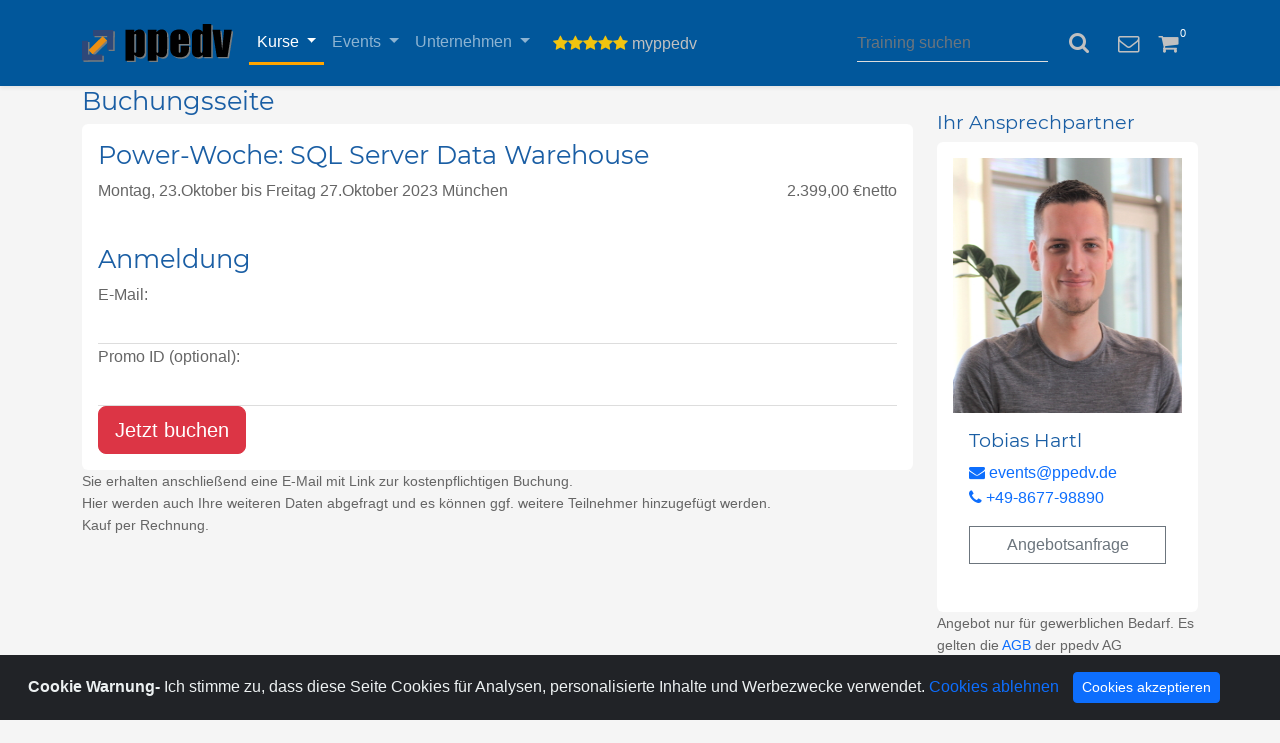

--- FILE ---
content_type: text/html; charset=utf-8
request_url: https://www.ppedv.de/Schulung/trainingbuchen.aspx?SEDETID=231120
body_size: 9248
content:


<!DOCTYPE html>
<html lang="de">
<head>
    <meta name="viewport" content="width=device-width, initial-scale=1.0">
    <link rel="icon" href="https://ppedv.de/ppedv.png">
    
    
    <meta property="og:site_name" content="ppedv AG" />
    <meta property="og:locale" content="de">
    <meta name="msvalidate.01" content="20D638EB12ED0946483C442233850EA4" />
    <link id="ctl00_Link1" rel="Alternate" type="application/rss+xml" title="Aktuelle Schulungen" alt="Aktuelle Schulungen" href="~/RSS/ppedvAktuelleSchulungen.aspx"></link>
    <link id="ctl00_Link2" rel="Alternate" type="application/rss+xml" title="Aktuelle Events" href="~/RSS/ppedvAktuelleEvents.aspx"></link>
    <link id="ctl00_Link4" rel="Alternate" type="application/rss+xml" title="ppedv@Twitter" href="http://twitter.com/statuses/user_timeline/22393057.rss"></link>
    <link rel="canonical" href='https://ppedv.de/Schulung/trainingbuchen'>
    <meta http-equiv="Content-Type" content="text/html; charset=utf-8" />
    <link href="/content/bootstrap.min.css" rel="stylesheet" />
    <link href="/content/font-awesome.min.css" rel="stylesheet" />
    <link href="/content/Style15.min.css" rel="stylesheet" />
    <link href="/content/ppedv15.min.css" rel="stylesheet" />
</head>
<body>


    <form name="aspnetForm" method="post" action="./trainingbuchen.aspx?SEDETID=231120" onsubmit="javascript:return WebForm_OnSubmit();" id="aspnetForm">
<div>
<input type="hidden" name="__EVENTTARGET" id="__EVENTTARGET" value="" />
<input type="hidden" name="__EVENTARGUMENT" id="__EVENTARGUMENT" value="" />
<input type="hidden" name="__LASTFOCUS" id="__LASTFOCUS" value="" />
<input type="hidden" name="__VIEWSTATE" id="__VIEWSTATE" value="o56EY8I2EvIwXExVd/IIazzGymAi7nvo+zkkBcgwphdG26xpULRfa7HtsxKbmnp/qyHtHz06oZaZ1tZ9xb1DJbkzZWLRSztzzt9Ma0wlFWM=" />
</div>

<script type="text/javascript">
//<![CDATA[
var theForm = document.forms['aspnetForm'];
if (!theForm) {
    theForm = document.aspnetForm;
}
function __doPostBack(eventTarget, eventArgument) {
    if (!theForm.onsubmit || (theForm.onsubmit() != false)) {
        theForm.__EVENTTARGET.value = eventTarget;
        theForm.__EVENTARGUMENT.value = eventArgument;
        theForm.submit();
    }
}
//]]>
</script>


<script src="/WebResource.axd?d=pynGkmcFUV13He1Qd6_TZHCi5gHbHtM0YI64MWLXO8eNcTX4i4Tsh_Gd_Z8khu2KF8FXABOX8NutWGcRrHs-dQ2&amp;t=638901608248157332" type="text/javascript"></script>


<script src="/ScriptResource.axd?d=nv7asgRUU0tRmHNR2D6t1HSsMeZHnHLbksDoGvzZCiDY275ObwKuArxIUo1gRNWwQ26Vq0bTYfyfq2s88cXjhqXKH7OfQErOMA5EMi22EjnIAL3QDczHxEhRtEkgF-MNWrpDfIAMsQnBdahrTbJslQ2&amp;t=ffffffff93d1c106" type="text/javascript"></script>
<script src="../Scripts/jquery-1.10.2.js" type="text/javascript"></script>
<script type="text/javascript">
//<![CDATA[
function WebForm_OnSubmit() {
if (typeof(ValidatorOnSubmit) == "function" && ValidatorOnSubmit() == false) return false;
return true;
}
//]]>
</script>

<div>

	<input type="hidden" name="__VIEWSTATEGENERATOR" id="__VIEWSTATEGENERATOR" value="E58BEE7E" />
	<input type="hidden" name="__EVENTVALIDATION" id="__EVENTVALIDATION" value="dtwU09q3AKWKSOJN21sd5sFu2Hj+NA4C9u/8Rd+GBz6eAXWXRX/Lo0HfO88WVrLgI3QUAvbFSOvZN9Ppy7FOb/Sk7Gl2DlbePvwDFX3CcsEZE1LXTxsezsCF5ILfSnRMW5bhYxHr2kcOZ/IitEOF0Ra3KW4427ZL85hvvfWp25U=" />
</div>
        
        


        

        <nav class="navbar navbar-dark  navbar-expand-lg  sticky-top shadow-sm ">
           <div class="container">
                <a class="navbar-brand" title="ppedv Startseite" alt="ppedv Startseite" href="/angebot">
                    <img src="/Images/ppedv.svg" />


                </a>
                <button class="navbar-toggler" type="button" data-bs-toggle="collapse" 
                    data-bs-target="#aufklapp"
                    aria-controls="navbarSupportedContent" aria-expanded="false"
                    aria-label="Toggle navigation">
                    <span class="navbar-toggler-icon"></span>
                </button>
                <div class="collapse navbar-collapse" id="aufklapp">
                    <ul class="navbar-nav">
                        <li class="active nav-item dropdown ">
                            <a title="Ihre IT-Trainings"
                                class="nav-link dropdown-toggle x-3" href="#" data-bs-toggle="dropdown">
                                Kurse<b class="caret"></b>
                            </a>
                            <ul class="dropdown-menu">
                                <li class="dropdown-item">
                                    <a href="/Schulung/MicrosoftTraining">
                                        <i class="fa fa-volume-up fa-fw"></i>&nbsp;
                                        Kursübersicht</a>
                                </li>
                                <li class="dropdown-item">
                                    <a href="/schulung/technologien">
                                        <i class="fa fa-cogs" aria-hidden="true"></i>
                                        &nbsp;Kurskategorien</a>
                                </li>
                                <li class="dropdown-item">
                                    <a href="/Schulung/365-VirtualClassroom-VirtuellesKlassenzimmer-E-Learning-Onlinekurs-Seminar-Training-Microsoft">
                                        <i class="fa fa-users fa-fw"></i>&nbsp;Virtual Class </a>
                                </li>
                                <li class="dropdown-item">
                                    <a href="/Schulung/Voucher">
                                        <i class="fa fa-percent fa-fw"></i>&nbsp;Voucherpakete </a>
                                </li>



                                <li class="dropdown-item">
                                    <a href="/schulung/InhouseITProjekte.aspx"><i class="fa fa-star fa-fw"></i>&nbsp;Inhouse</a>
                                </li>

                            </ul>
                        </li>


                        <li class=" nav-item dropdown ">
                            <a title="Ihre IT-Events"
                                class="nav-link dropdown-toggle x-3 " href="#" data-bs-toggle="dropdown"
                                 >Events<b class="caret"></b>
                            </a>
                            <ul class="dropdown-menu w-100">
                                <li class="dropdown-item">
                                    <a href="/Events">
                                        <i class="fa fa-calendar fa-fw"></i>&nbsp;
                                        Übersicht</a>
                                </li>

                                <li class="dropdown-item">
                                    <a href="https://adc.ms" target="_blank">
                                        <i class="fa fa-graduation-cap fa-fw"></i>&nbsp;ADC</a>
                                </li>

                                <li class="dropdown-item">
                                    <a href="https://infinity365.eu/" target="_blank">
                                        <i class="fa fa-users fa-fw"></i>&nbsp;Infinity365</a>
                                </li>

                                <li class="dropdown-item">
                                    <a href="http://www.sqldays.net" target="_blank">
                                        <i class="fa fa-database fa-fw"></i>&nbsp;SQLdays</a>
                                </li>

                                <li class="dropdown-item">
                                    <a href="https://ppedv.de/events/stateof">
                                        <i class="fa fa-connectdevelop fa-fw"></i>&nbsp;StateOf</a>
                                </li>

                          
                            </ul>
                        </li>
                        <li class=" dropdown nav-item">
                            <a href="#" class="nav-link dropdown-toggle x-3" data-bs-toggle="dropdown"
                              
                                title="über ppedv">Unternehmen<b class="caret"></b>
                            </a>
                            <ul class="dropdown-menu">
                                <li class="dropdown-item">
                                    <a href="/job">
                                        <i class="fa fa-user-plus"></i>&nbsp;Jobs</a>
                                </li>
                                <li class="dropdown-item">
                                    <a href="/microsoftexperte/mitarbeiter.aspx">
                                        <i class="fa fa-users fa-fw"></i>&nbsp;Team </a>
                                </li>
                                <li class="dropdown-item">
                                    <a href="/microsoftexperte/ueberuns.aspx">
                                        <i class="fa fa-building"></i>&nbsp;Über uns</a>
                                </li>
                                <li class="dropdown-item">
                                    <a href="/microsoftexperte/anfahrt.aspx">
                                        <i class="fa fa-location-arrow"></i>&nbsp;Standorte</a>
                                </li>
                                <li class="dropdown-item">
                                    <a href="https://blog.ppedv.de" target="_blank">
                                        <i class="fa fa-rss"></i>&nbsp;Blog</a>
                                </li>
                                
                                <li class="dropdown-item">
                                    <a href="/microsoftexperte/datenschutz.aspx">
                                        <i class="fa fa-save"></i>&nbsp;Datenschutz</a>
                                </li>


                            </ul>
                        </li>
                    </ul>


                    <ul class="nav navbar-nav navbar-right">
                        <li class="dropdown col-xs-12">
                            <a title="Service Bereich"
                                class="x-3" href="#" data-bs-toggle="dropdown">
                                <i class='fa fa-star text-yellow'></i><i class='fa fa-star text-yellow'></i><i class='fa fa-star text-yellow'></i><i class='fa fa-star text-yellow'></i><i class='fa fa-star text-yellow'></i>

                                <span id="userid">
                                    myppedv</span>
                                <b class="caret"></b>
                            </a>
                            <ul class="dropdown-menu">
                                <li>
                                    <a data-bs-toggle="modal" href="#logindialog"><i class="fa fa-fw fa-sign-in"></i>&nbsp; Login</a>
                                </li>
                                <li>
                                    
                                </li>

                                


                                <li>
                                    
                                </li>
                                <li>
                                    <a href="/partner/affiliate.aspx"><i class="fa fa-fw fa-usd"></i>&nbsp;Affiliate</a>
                                </li>
                            </ul>
                        </li>
                    </ul>
                </div>
                <div class="navbar-form navbar-right d-flex align-items-center p-3">
                    <input type="text" class="form-control me-2"
                        id="suche1" autocomplete="new-password" 
                        style="color: white"
                        onkeypress="if(event.keyCode==13){window.location.href='/ergebnis.aspx?suche='+encodeURIComponent($('#suche1').val());}"
                        placeholder="Training suchen" />
                    <button title="Suche" class="navbar-icon btn" style="color: silver;"
                        onclick="window.location.href='/ergebnis.aspx?suche='+encodeURIComponent($('#suche1').val());">
                        <i class="fa fa-search fa-lg"></i>
                    </button>
                </div>

                <div class="ml-auto d-none d-md-block">
                    <a title="Feedback Kommentar" class="navbar-icon"
                        data-toggle="modal" href="#feedbackdialog">
                        <i class="fa fa-envelope-o fa-lg"></i>
                    </a>
                </div>


                <div class="ml-auto ">
                    <a title="Trainings vorausgewählt" class="navbar-icon mx-0 mx-sm-3"
                        href="/Schulung/schulungenwatch.aspx">
                        <i class="fa fa-shopping-cart fa-fw fa-lg " style="position: relative;">
                            <span id="ctl00_basketcount" class="badge  badge-info small" style="top: -10px; position: absolute; padding: 0.2em;">0</span>
                        </i></a>

                </div>


                
                </div>

                
            </div>
        </nav>

        <header class="sb-page-header">
            <div class="container">

                
                
            </div>
        </header>

        <div class="container">
            <div class="row">
                <div class="col-md-9">
                    


    <div class="row">
        <div class="col-md-12">

            <h2>Buchungsseite</h2>

        </div>
    </div>

    <div class="row">
        <div class="col-12">
            <div class="card">


                <div class="card-body">
                    <h2>Power-Woche: SQL Server Data Warehouse</h2>

                    <p class="card-text">
                        Montag, 23.Oktober bis
                         Freitag 27.Oktober 2023
                        München
                     
                        <span class="float-end">   
                            
                            2.399,00 €netto
                        </span>
                    </p>

                    

                    <label id="ctl00_PlaceHolderMain_PromoCodeLeistung" class="SectionContentSmall" style="color: #E07B33">
                    </label>
                    <div class="row">

                        <h2>Anmeldung</h2>
                        <div class="col-12">
                            E-Mail:<br />
                            <input name="ctl00$PlaceHolderMain$Email" type="text" id="ctl00_PlaceHolderMain_Email" class="form-control" />
                            <span data-val-controltovalidate="ctl00_PlaceHolderMain_Email" data-val-errormessage="Keine gültige E-Mail-Adresse" data-val-display="Dynamic" id="ctl00_PlaceHolderMain_RegularExpressionValidator" data-val="true" data-val-evaluationfunction="RegularExpressionValidatorEvaluateIsValid" data-val-validationexpression="[a-zA-Z0-9!#$%&amp;&#39;*+/=?^_`{|}~-]+(?:\.[a-zA-Z0-9!#$%&amp;&#39;*+/=?^_`{|}~-]+)*@(?:[a-zA-Z0-9](?:[a-zA-Z0-9-]*[a-zA-Z0-9])?\.)+[a-zA-Z0-9](?:[a-zA-Z0-9-]*[a-zA-Z0-9])?" style="color:Red;display:none;">Keine gültige E-Mail-Adresse</span>
                            <span data-val-controltovalidate="ctl00_PlaceHolderMain_Email" data-val-errormessage="Sie müssen eine E-Mail-Adresse eingeben" data-val-display="Dynamic" id="ctl00_PlaceHolderMain_RequiredFieldValidator" data-val="true" data-val-evaluationfunction="RequiredFieldValidatorEvaluateIsValid" data-val-initialvalue="" style="color:Red;display:none;">Sie müssen eine E-Mail-Adresse eingeben</span>
                        </div>
                        <div class="col-12">
                            <span id="ctl00_PlaceHolderMain_labelPromoCode">Promo ID (optional):</span><br />
                            <input name="ctl00$PlaceHolderMain$PromoCode" type="text" onchange="javascript:setTimeout(&#39;__doPostBack(\&#39;ctl00$PlaceHolderMain$PromoCode\&#39;,\&#39;\&#39;)&#39;, 0)" onkeypress="if (WebForm_TextBoxKeyHandler(event) == false) return false;" id="ctl00_PlaceHolderMain_PromoCode" class="form-control" autocomplete="new-password" />

                            <span data-val-controltovalidate="ctl00_PlaceHolderMain_PromoCode" data-val-errormessage="Ungültiger Promo Code" data-val-display="Dynamic" id="ctl00_PlaceHolderMain_PromoCodeValidator" data-val="true" data-val-evaluationfunction="CustomValidatorEvaluateIsValid" style="color:Red;display:none;">Ungültiger Promo Code</span>


                            <div>

                                <a id="ctl00_PlaceHolderMain_Buchen" class="btn btn-danger btn-lg " href="javascript:WebForm_DoPostBackWithOptions(new WebForm_PostBackOptions(&quot;ctl00$PlaceHolderMain$Buchen&quot;, &quot;&quot;, true, &quot;&quot;, &quot;&quot;, false, true))">Jetzt buchen</a> 
                                <span id="ctl00_PlaceHolderMain_Error" class="DefaultError"></span>

                            </div>
                        </div>
                    </div>
                </div>

            </div>
        </div>
    </div>
    <div class="row">
        <div class="col-12">
            <p class="small">
                Sie erhalten anschließend eine E-Mail mit Link zur kostenpflichtigen Buchung.<br />
                Hier werden auch Ihre weiteren Daten abgefragt und es können ggf. weitere Teilnehmer hinzugefügt werden.<br />
                Kauf per Rechnung.
            </p>
        </div>
    </div>

                </div>
                <div class="col-md-3 hidden-sm hidden-xs ">
                    
                    
                    
    <br />
    <h3>Ihr Ansprechpartner</h3>
    <div class="card">
        <div class="card-body d-flex flex-column">
            <img alt="Mitarbeiter, Ansprechpartner, Tobias Hartl"
                src="/Images/HartlTobias.jpg" />

            <div class="card-body">
                <h3>Tobias Hartl</h3>
                <p>
                    <a href="mailto:events@ppedv.de?subject=Event"><i class="fa fa-envelope"></i>&nbsp;events@ppedv.de</a>
                    <br />
                    <a href="tel:+49867798890"><i class="fa fa-phone"></i>&nbsp;+49-8677-98890</a>
                </p>
                  <p><a href="mailto:events@ppedv.de?subject=Event Angebot Anfrage" class="btn w-100 btn-outline-secondary" style="border-radius: 0px; text-decoration: none">Angebotsanfrage</a></p>
            </div>
        </div>
    </div>
    <p class="small">
        Angebot nur für gewerblichen Bedarf.
                            Es gelten die <a href="https://ppedv.de/microsoftexperte/AGB.aspx">AGB</a>
        der ppedv AG (Deutschland).
    </p>

                    

                </div>
            </div>
        </div>




        



        </div>
        <footer class=" navbar-default navbar navbar-dark ">
            <div class="container">

                <div class="row w-100">

                    <div class="col-6 text-white">
                        <a href='mailto:?subject=Link zum Microsoft Schulungsanbieter ppedv AG https://www.ppedv.de/Schulung/trainingbuchen.aspx?SEDETID=231120&body= Hallo, ich empfehle die ppedv als Microsoft und IT Schulungsanbieter: https://www.ppedv.de/Schulung/trainingbuchen.aspx?SEDETID=231120' target="_blank" style="color: white">
                            <i class="fa fa-copyright"></i>ppedv AG Campus</a>

                        <p>
                            Marktler Straße 15b&nbsp;|&nbsp;84489 Burghausen
                            <br />
                            +49 (0) 8677 - 9889-0&nbsp;|&nbsp;info@ppedv.de 
                        </p>



                    </div>
                    <div class="col-6">
                        <p>
                            <a href="/microsoftexperte/Schulungszentrum/Muenchen.aspx" style="color: white">München</a>&nbsp;|&nbsp;
                            <a href="/microsoftexperte/Schulungszentrum/Burghausen" style="color: white">Burghausen</a>&nbsp;|&nbsp;
                            
                               <a href="/microsoftexperte/Schulungszentrum/Berlin" style="color: white">Berlin</a>&nbsp;|&nbsp;
                        <a href="/microsoftexperte/Schulungszentrum/Wien" style="color: white">Wien</a>&nbsp;|&nbsp;
                            <a href="/vc" style="color: white">Virtual Classroom</a>
                        </p>


                        <p>
                            <a href="../microsoftexperte/AGB.aspx" style="color: white">AGB</a>&nbsp;|&nbsp;
                            <a href="../impressum.aspx" style="color: white">Impressum</a>&nbsp;|&nbsp;
                            <a href="/microsoftexperte/datenschutz.aspx" style="color: white">Datenschutz</a>&nbsp;|&nbsp;
                            <a href="/schulung/faq" style="color: white">FAQ</a>
                        </p>
                    </div>
                </div>
            </div>
            <img title="Affiliate" alt="Affiliate" src='/affidhandler.ashx?' />

        </footer>

        <div class="modal fade" id="logindialog" tabindex="-1" role="dialog" aria-labelledby="myModalLabel">
            <div class="modal-dialog" role="document">
                <div class="modal-content">
                    <div class="modal-header">

                        <h3 class="modal-title" id="myModalLabel">my ppedv Login</h3>
                        <button type="button" class="btn-close" data-bs-dismiss="modal" aria-label="Close">
                        </button>
                    </div>
                    <div class="modal-body">

                        <div class="form-group">

                            <input id="username" required type="email"
                                placeholder="Email">
                        </div>
                        <div class="form-group">

                            <input id="password" required placeholder="Login-ID" type="password">
                            <div class="checkbox">
                                <label>
                                    <input type="checkbox" id="RememberMe" checked="checked">
                                    remember
                                </label>
                            </div>
                        </div>



                    </div>
                    <div class="modal-footer">
                        <input id="LoginButton" class="btn btn-primary" onclick="ajaxlogin($('#username').val(), $('#password').val())"
                            value="Anmelden" />

                        <a href="/Login/PasswordRecovery.aspx">Passwort vergessen?</a>
                        <div class="text-danger">
                            <div id="ErrorText"></div>
                        </div>
                        
                    </div>
                </div>
            </div>
        </div>
        <div class="modal fade" id="feedbackdialog" tabindex="-1" role="dialog" aria-labelledby="myModalLabel">
            <div class="modal-dialog" role="document">
                <div class="modal-content">
                    <div class="modal-header">
                        <h3 class="modal-title">Feedback per Mail senden</h3>
                        <button type="button" class="btn-close" data-bs-dismiss="modal" aria-label="Close">
                        </button>

                    </div>
                    <div class="modal-body">
                        <div class="form-group">
                            <textarea id="nachricht" placeholder="Bitte geben Sie hier Ihre Nachricht ein" class="form-control" rows="5"></textarea>
                        </div>
                    </div>
                    <div class="modal-footer">
                        <input id="sendButton" class="btn btn-primary"
                            onclick="sendmail($('#nachricht').val())"
                            value="Mail senden" />
                    </div>
                </div>
            </div>
        </div>
        <div class="alert alert-dismissible text-center cookiealert" role="alert">
            <div class="cookiealert-container">
                <b>Cookie Warnung-</b>


                Ich stimme zu, dass diese Seite Cookies für Analysen, personalisierte Inhalte und Werbezwecke verwendet.

        <a href="/microsoftexperte/datenschutz.aspx" target="_blank">Cookies ablehnen</a>
                <button type="button" class="btn btn-primary btn-sm acceptcookies" aria-label="Close">
                    Cookies akzeptieren
                </button>
            </div>
        </div>
        <button class="btn btn-primary btn-sm float-right "
            type="button"
            style="position: fixed; right: 0; bottom: 0;"
            onclick="openForm1()">
            Beratung via Chat</button>



    </form>
    <div class="chat-window d-none position-fixed bottom-0 end-0 m-3 shadow-lg"
        style="z-index: 1050; max-height: 80vh; width: 320px;"
        id="chatWindow">
        <div class="card border-0 "
            style="max-width: 18rem;">
            <div class="card-header bg-primary text-white d-flex justify-content-between align-items-center">
                Support Chat
                      <button type="button"
                          class="btn-close btn-close-white"
                          onclick="closeForm()">
                      </button>
            </div>

            <div id="chatliste"
                class="card-body bg-light p-3" style="overflow-y: auto; max-height: 60vh;">
            </div>
            <form id="chatform" class="card-footer bg-white p-2">


                <textarea class="form-control" id="chatmsg" placeholder="Type your message..." rows="1"></textarea>
                <button id="sendmsg" type="submit" class="btn btn-primary ms-2">Send</button>
            </form>

        </div>
    </div>
    <!-- Init script -->
    <script src="/scripts/jquery-3.6.0.min.js"></script>
    <script src="/scripts/popper.min.js"></script>
    <script src="/scripts/bootstrap.min.js"></script>
    <script src="/scripts/jquery.cookie.min.js"></script>
    <script src="/scripts/ppedvmaster.min.js"></script>
    <script src="/scripts/Cookiealert.js"></script>

    <script>

        var chatliste = $('#chatliste');
        var username;
        var regex1 = /([a-zA-Z0-9._-]+@[a-zA-Z0-9._-]+\.[a-zA-Z0-9._-]+)/gi;
        function addChatMsg() {
            $('#chatliste').html(msg);
            chatliste.scrollTop(1E10);
        }
        function Check4Connection() {

            username = $.cookie("L2");
            console.log("Check4Connection" + username);
            if (username === null || username === undefined || username.toString().includes('@') === false) {
                var msg = $('#chatmsg').val();
                username = msg.match(regex1);
                console.log(username);
                if (username === null || username.toString().includes('@') === false) {
                    chatliste.html("bitte ihre Email Adresse");
                    console.log("kein L2 oder leer");
                    return false;
                }
                else {
                    username = username.toString().toLowerCase();
                    console.log("setting cookie L2 " + username);
                    $.cookie("L2", username, { expires: 90, domain: '.ppedv.de' });
                    $.cookie("L2", username, { expires: 90 });
                    chatliste.html("sie werden verbunden");
                    return true;
                }
            }
            return true;
        }
        var connection;
        var chat;
        function openForm1() {

           
          
            document.getElementById("chatWindow").classList.remove('d-none');
            username = $.cookie("L2");
            if (username != undefined) {
                username = username.toString().toLowerCase();
            }

            $.getScript('../Scripts/jquery.signalR-2.4.3.min.js').done(function () {
                console.log('script loaded');
                connection = $.hubConnection();
                chat = connection.createHubProxy('chathub');

                //   await hubProxy.Invoke("SendInternalMessage", EingabeTextBox.Text, aktuell.User, aktuell.Session);

                chat.on('ChatHTMLMessage', function (User, msg) {
                    console.log('ChatHTMLMessage ' + $.cookie("messageID"), msg);
                    chatliste.html(msg);

                    chatliste.scrollTop(1E10);
                });
                chat.on('SetMessageIdCookie', function (messageid) {
                    console.log("SetMessageId " + messageid);
                    if (messageid != undefined) {
                        document.cookie = `messageID=${messageid}; Max-Age=172800`;
                    }

                });
                if (Check4Connection()) {
                    connection.start().done(function () {
                        console.log('Session start');
                        sessionId = Math.random().toString(36).substring(2, 15);
                        chat.invoke("joinSession", sessionId, username)
                            .done(function () {
                                console.log('connection established on open Form');


                                chat.invoke("ListNachrichten");
                            });


                    });
                }
            });
            console.log($('#chatform'));
            $('#chatform').submit(function (event) {
                event.preventDefault();
                console.log("connection state " + connection.state);

                //ist schon connected
                //1 HubConnectionState.Connected
                if (connection.state == 1) {
                    var msg = $('#chatmsg').val();
                    console.log("Invoke KundenNeueNachricht " + String(username) + msg + connection.ConnectionId);
                    chat.invoke('KundenNeueNachricht', msg, String(username), $.cookie("messageID"), window.location.pathname);

                }
                else {
                    if (Check4Connection()) {
                        connection.start().done(function () {
                            console.log("connection start");
                            sessionId = Math.random().toString(36).substring(2, 15);
                            chat.invoke("joinSession", sessionId, username);
                            console.log("connection established ohne L2");
                            chat.invoke("ListNachrichten");

                        });
                    }
                    else {


                    }
                }


                $('#chatmsg').val("");
                console.log("Empty input ");
            });




        }



        function closeForm() {
            document.getElementById("chatWindow").classList.add('d-none');
            connection.start();
        }

        $(function () {

            $.cookie.raw = true;



        });

        function copyAffiliateLink() {
            var linkElement = document.getElementById("ctl00_affiliateLink");
            if (linkElement) {
                var link = linkElement.href;
                navigator.clipboard.writeText(link).then(function () {
                    alert("Link in die Zwischenablage kopiert!");
                }).catch(function (err) {
                    console.error('Fehler beim Kopieren: ', err);
                });
            }
        }
    </script>


    



</body>
</html>


--- FILE ---
content_type: text/css
request_url: https://www.ppedv.de/content/Style15.min.css
body_size: 1768
content:
.LeftColumnDiv,.RightColumnDiv{float:left}.LeftColumnDiv{position:relative;min-height:1px;padding-left:15px;padding-right:15px;width:48%;float:left;clear:left;margin:0 5px 5px 5px;color:#666;text-align:left;border:0}.LeftColumnDiv A{line-height:14px;color:#339;text-decoration:underline}.LeftColumnDiv A:hover{color:#e07b33}.RightColumnDiv{position:relative;min-height:1px;padding-left:15px;padding-right:15px;width:48%;float:left}.FullSizeDiv{width:97%;margin:0 5px 0 10px;color:#666;line-height:18px;text-align:left;clear:both}.FullSizeDiv A{line-height:14px;color:#339;text-decoration:underline}.FullSizeDiv A:hover{color:#e07b33}.BlogNewsHeadLineDiv{vertical-align:top;background-color:#e1e1e1;width:100%;height:100%;padding:5px;text-align:left;color:#393939;font-size:20px}.BlogNewsContentDiv{width:100%;padding:5px}.BW-weiß{color:#fff}.LeftColumnImage{float:left;margin:0 10px 2px 0;border:0;clear:left}.LeftColumnImageSmall{float:left;margin:0 10px 2px 0;border:0;clear:left;height:100px;width:140px}.RightColumnImage{float:right;margin:0 0 2px 10px;border:0;clear:right}.DefaultSmallSize{font-size:10px;font-weight:normal;font-family:verdana,arial,helvetica,sans-serif;color:#666}.DefaultSmallSize A{text-decoration:underline;font-weight:normal}.DefaultSmallSize A:hover{text-decoration:underline;color:#000}.DefaultNormalSize{color:#666;font-family:verdana,arial,helvetica,sans-serif;font-size:12px;line-height:18px}.DefaultNormalSize A{font-size:12px;font-family:verdana,arial,helvetica,sans-serif;line-height:14px;color:#339}.DefaultNormalSize A:hover{color:#e07b33}.DefaultError{color:#f00;font-family:verdana,arial,helvetica,sans-serif;font-size:12px;line-height:18px}.DefaultError A{color:#f00;font-family:verdana,arial,helvetica,sans-serif;font-size:12px;line-height:18px}.DefaultError A:Hover{color:#c00}.DefaultChoice{color:#666;font-family:verdana,arial,helvetica,sans-serif;font-size:12px;line-height:18px;text-align:left}.DefaultChoice:hover{color:#e07b33;cursor:pointer}.popupHover{background-repeat:repeat-x;background-position:left top;background-color:#f5f7f8;z-index:99}.modalBackground{background-color:#808080;filter:alpha(opacity=70);-ms-filter:"Alpha(Opacity=70)";opacity:.7}.ActionPanelOrangeTransparent{background-color:#ffc36b;opacity:.9;filter:alpha(opacity=90);-ms-filter:"Alpha(Opacity=90)";position:relative;top:2px;width:150px}.ActionPanelGray{padding:5px;background-color:#eee;margin:0;height:620px}.card{border:none}.text-yellow{color:#f1c40f}.nav>li>a:hover,.nav>li>a:focus{text-decoration:none;background-color:#eee}TH{font-size:12px;font-style:italic;font-weight:bold;line-height:16px;color:#339;text-align:left}TH A{font-size:12px;font-style:italic;font-weight:bold;line-height:16px;color:#339;text-align:left;text-decoration:underline}TH A:hover{color:#e07b33}TD{text-align:left}.DefaultHeader{font-size:10pt;color:#fff;text-decoration:none}.DefaultHeader A{font-size:10pt;color:#fff;text-decoration:none}.SearchTextBoxWatermarkStyle{color:#ccc}.CommandBar{font-size:xx-small;color:#ddd;text-decoration:none;text-align:right}.CommandBar A{font-size:xx-small;color:#ddd;text-decoration:none;text-align:right}.CommandBar A:hover{color:#fff}.KursBild{width:100%;position:relative;min-height:1px;padding:0}.KursBildDiv{width:auto;height:auto;float:left;margin:5px;margin-top:20px}.KursDetailsDiv{width:560px;height:130px;float:right;margin:5px;vertical-align:middle;padding-top:15px}.SideBarContainer{height:170px;vertical-align:top;width:25px;margin:0;text-align:left;padding:0;position:relative;top:200px;left:-1px}.SideBarContent A{font-size:10px;line-height:14px;display:block;color:#c0c0c0;margin-top:5px}.SideBarContent A:hover{color:#fff}.DefaultAccordionHeader{color:#666;font-size:12px;line-height:18px;font-weight:bold}.DefaultAccordionHeader:hover{color:#e07b33;cursor:pointer}.DefaultAccordionHeaderSelected{font-size:13px;font-style:italic;font-weight:bold;font-family:verdana,arial,helvetica,sans-serif;line-height:18px;color:#000;text-align:left}.DefaultAccordionHeaderSelected:hover{cursor:pointer}.DefaultAccordionContent{margin:5px 0 5px 10px;color:#666;font-size:11px;line-height:14px}.DefaultAccordionContent A{font-size:11px;line-height:14px;color:#339;text-decoration:underline}.DefaultAccordionContent A:hover{color:#e07b33}.StandortSelektorStyle INPUT{margin:0}.StandortSelektorStyle LABEL{color:#808080;font-size:11px;line-height:12px;margin:0}.StandortSelektorStyle LABEL:hover{color:#000}.StandortSelektorStyle TABLE{padding:0;margin:0;border-spacing:0}.StandortSelektorStyle TR{padding:0;margin:0}.StandortSelektorStyle TD{padding:0;margin:0}.ZusatzPopup{font-size:12px;line-height:16px;color:#fff}.LoginButton{float:right;margin:10px;width:100px}.LoginDiv a{font-size:x-small;float:left;position:relative;top:-35px}#mapArea{position:relative;margin:10px 10px 10px 0;width:700px;height:700px;border:1px solid #000}.Popup{display:none;background:#fff;left:50%;margin-left:-250px;position:fixed;top:10px;width:500px;z-index:9999;box-shadow:0 0 10px #222;padding:10px}#overlay{display:none;background:-moz-radial-gradient(center,ellipse cover,rgba(0,0,0,.65) 0%,rgba(0,0,0,.5) 100%);background:-webkit-gradient(radial,center center,0,center center,100%,color-stop(0%,rgba(0,0,0,.65)),color-stop(100%,rgba(0,0,0,.5)));background:-webkit-radial-gradient(center,ellipse cover,rgba(0,0,0,.65) 0%,rgba(0,0,0,.5) 100%);background:-o-radial-gradient(center,ellipse cover,rgba(0,0,0,.65) 0%,rgba(0,0,0,.5) 100%);background:-ms-radial-gradient(center,ellipse cover,rgba(0,0,0,.65) 0%,rgba(0,0,0,.5) 100%);background:radial-gradient(ellipse at center,rgba(0,0,0,.65) 0%,rgba(0,0,0,.5) 100%);filter:progid:DXImageTransform.Microsoft.gradient(startColorstr='#a6000000',endColorstr='#80000000',GradientType=1);width:100%;height:100%;position:fixed;z-index:9998;top:0}.PopupDS-container{width:100%;height:40px;background:#01579b;margin:auto;display:none;bottom:0;position:fixed;z-index:999;padding:0;color:#fff}a:hover{outline:0}

--- FILE ---
content_type: text/css
request_url: https://www.ppedv.de/content/ppedv15.min.css
body_size: 1762
content:
@font-face{font-family:"Montserrat";font-weight:400;font-style:normal;src:url("/fonts/Montserrat-Regular.eot?");src:url("/fonts/Montserrat-Regular.eot?#iefix") format('embedded-opentype'),url("/fonts/Montserrat-Regular.woff2") format("woff2"),url("/fonts/Montserrat-Regular.woff") format("woff");font-display:fallback}@font-face{font-family:'Nasaliza';src:url('/fonts/nasalization-webfont.woff2') format('woff2'),url('/fonts/nasalization-webfont.woff') format('woff');font-weight:normal;font-style:normal}body{margin:0;font-family:"Open Sans","Helvetica Neue",Helvetica,Arial,sans-serif;font-weight:400;line-height:1.6;color:#666;background-color:#f5f5f5!important;padding:0}a{text-decoration:none}.badge{font-family:"Open Sans","Helvetica Neue",Helvetica,Arial,sans-serif;font-weight:100;font-size:50%}.text-yellow{color:#f1c40f}.dropdown-menu{box-shadow:0 4px 8px 0 rgba(0,0,0,.2),0 6px 20px 0 rgba(0,0,0,.19)}.nav>li>a:hover,.nav>li>a:focus{text-decoration:none;background-color:#eee}.tab-pane>a:hover{color:#0a6ebd}.tab-pane>a{color:#5882fa}h1,h2,h3,h4,h5{font-family:Montserrat,'Open Sans',Helvetica,Arial,sans-serif;color:#1a5ea4}h1{font-size:2rem}h2{font-size:1.6rem}h3{font-size:1.2rem}.blue>a{color:#00bfff}.blue>a:hover{color:#f8f8ff}.col-6>a{color:#5882fa}.col-6>a:hover{color:#0a6ebd}a.navbar-icon{color:#c0c0c0;background-color:transparent}a.navbar-icon:hover,a.navbar-icon:focus{color:#fff;background-color:transparent}.navbar{margin-bottom:0;border-radius:0;background-color:#01579b}.navbar .navbar-nav>.active>a,.navbar .navbar-nav>.active>a:hover,.navbar .navbar-nav>.active>a:focus{color:#fff;border-bottom-style:solid;border-bottom-color:#ffa500;background-color:transparent}.nav>li>a{position:relative;display:block;padding:10px 15px;color:#c0c0c0;text-decoration:none}.navbar .navbar-nav>li>a:hover,.navbar .navbar-nav>li>a:focus{color:#fff;background-color:transparent}.dropdown-menu{position:absolute;top:100%;left:0;z-index:1000;display:none;float:left;min-width:160px;padding:5px 0;margin:2px 0 0;list-style:none;font-size:13px;text-align:left;background-color:#0277bd}.dropdown-menu>li>a{display:block;padding:3px 20px;clear:both;font-weight:normal;line-height:1.846;color:#c0c0c0;white-space:nowrap;border-left-style:solid;border-left-color:transparent}.dropdown-menu>li>a:hover,.dropdown-menu>li>a:focus{text-decoration:none;color:#fff;border-color:#ffa500;border-left-style:solid;background-color:#0277bd}.dropdown-item:hover,.dropdown-item:focus{color:#16181b;text-decoration:none;background-color:#0277bd}.dropdown-item{padding:.25rem .5rem}.container-fluid{padding-left:0;padding-right:0}.badge.badge-outlined.badge-info{border-color:#29b6f6;color:#29b6f6}textarea,textarea.form-control,input.form-control,input[type=text],input[type=password],input[type=email],input[type=number],[type=text].form-control,[type=password].form-control,[type=email].form-control,[type=tel].form-control,[contenteditable].form-control{padding:0;border:0;border-radius:0;-webkit-appearance:none;-webkit-box-shadow:inset 0 -1px 0 #ddd;box-shadow:inset 0 -1px 0 #ddd;font-size:16px}textarea:focus,textarea.form-control:focus,input.form-control:focus,input[type=text]:focus,input[type=password]:focus,input[type=email]:focus,input[type=number]:focus,[type=text].form-control:focus,[type=password].form-control:focus,[type=email].form-control:focus,[type=tel].form-control:focus,[contenteditable].form-control:focus{-webkit-box-shadow:inset 0 -2px 0 #2196f3;box-shadow:inset 0 -2px 0 #2196f3;background-color:transparent}textarea,textarea.form-control,input.form-control,input[type=text],input[type=password],input[type=email],input[type=number],[type=text].form-control,[type=password].form-control,[type=email].form-control,[type=tel].form-control,[contenteditable].form-control{padding:0;border:0;border-radius:0;-webkit-appearance:none;-webkit-box-shadow:inset 0 -1px 0 #ddd;box-shadow:inset 0 -1px 0 #ddd;font-size:16px}.form-control{display:block;width:100%;height:37px;padding:6px 16px;font-size:13px;line-height:1.846;color:#666;background-color:transparent;background-image:none;border:1px solid transparent;border-radius:3px;-webkit-box-shadow:inset 0 1px 1px rgba(0,0,0,.075);box-shadow:inset 0 1px 1px rgba(0,0,0,.075);-webkit-transition:border-color ease-in-out .15s,-webkit-box-shadow ease-in-out .15s;-o-transition:border-color ease-in-out .15s,box-shadow ease-in-out .15s;transition:border-color ease-in-out .15s,box-shadow ease-in-out .15s}.cookiealert{position:fixed;bottom:0;left:0;width:100%;margin:0;z-index:999;opacity:0;border-radius:0;background:#212327;transform:translateY(100%);transition:all 500ms ease-out;color:#ecf0f1}.cookiealert.show{opacity:1;transform:translateY(0%);transition-delay:1000ms}.cookiealert a{text-decoration:none}.cookiealert .acceptcookies{margin-left:10px;vertical-align:baseline}.panel{width:100%;margin-bottom:23px;background-color:#fff;border-radius:3px;-webkit-box-shadow:0 1px 1px rgba(0,0,0,.05);box-shadow:0 .5rem 1rem rgba(0,0,0,.15)!important;padding:0;border:0}.panel-body{padding:15px}.panel-heading{padding:10px 15px;border-bottom:1px solid transparent;border-top-right-radius:2px;border-top-left-radius:2px}.panel-primary>.panel-heading{color:#fff;background-color:#2196f3;border-color:#2196f3}.panel-title{margin-top:0;margin-bottom:0;font-size:15px;color:inherit}.card.hoover{border-radius:4px;background:#fff;box-shadow:0 6px 10px rgba(0,0,0,.08),0 0 6px rgba(0,0,0,.05);transition:.3s transform cubic-bezier(.155,1.105,.295,1.12),.3s box-shadow,.3s -webkit-transform cubic-bezier(.155,1.105,.295,1.12);cursor:pointer}.card.hoover:hover{transform:scale(1.05);box-shadow:0 10px 20px rgba(0,0,0,.12),0 4px 8px rgba(0,0,0,.06)}

--- FILE ---
content_type: image/svg+xml
request_url: https://www.ppedv.de/Images/ppedv.svg
body_size: 12315
content:
﻿  <svg xmlns="http://www.w3.org/2000/svg"
                            xmlns:xlink="http://www.w3.org/1999/xlink"
                            version="1.1" baseProfile="full"
                            width="150.743"
                            height="38.9467"
                            viewBox="0 0 150.74 38.95"
                            xml:space="preserve">
                            <g>
                                <rect x="1.5" y="18.4532" fill="#787D7F" fill-opacity="1" stroke-width="0.2" stroke-linejoin="round" width="6" height="20" />
                                <rect x="26.5833" y="7.70325" fill="#787D7F" fill-opacity="1" stroke-width="0.2" stroke-linejoin="round" width="6" height="20" />
                                <g>
                                    <path fill="#787D7F" fill-opacity="1" stroke-width="0.2" stroke-linejoin="round" d="M 53.5833,7.37335L 53.4633,9.84668C 54.1922,8.87335 54.9967,8.14667 55.8767,7.66669C 56.7567,7.18671 57.7167,6.94666 58.7567,6.94666C 60.0278,6.94666 61.1267,7.29669 62.0533,7.9967C 62.98,8.69666 63.5578,9.50446 63.7867,10.42C 64.0156,11.3356 64.13,12.8867 64.13,15.0734L 64.13,26.7C 64.13,29.2067 63.9844,30.99 63.6933,32.05C 63.4022,33.11 62.8078,33.9556 61.91,34.5867C 61.0122,35.2178 59.9278,35.5333 58.6567,35.5333C 57.6433,35.5333 56.7033,35.2911 55.8367,34.8067C 54.97,34.3223 54.1789,33.6045 53.4633,32.6534L 53.4633,38.9467L 44.93,38.9467L 44.93,7.37335L 53.5833,7.37335 Z M 55.5967,15.3533C 55.5967,13.6111 55.5444,12.5567 55.44,12.19C 55.3356,11.8234 55.0433,11.64 54.5633,11.64C 54.0967,11.64 53.7967,11.8522 53.6633,12.2767C 53.53,12.7011 53.4633,13.7267 53.4633,15.3533L 53.4633,27.02C 53.4633,28.7178 53.5333,29.7789 53.6733,30.2034C 53.8133,30.6278 54.1167,30.84 54.5833,30.84C 55.0367,30.84 55.3189,30.6456 55.43,30.2567C 55.5411,29.8678 55.5967,28.9244 55.5967,27.4267L 55.5967,15.3533 Z " />
                                    <path fill="#787D7F" fill-opacity="1" stroke-width="0.2" stroke-linejoin="round" d="M 75.77,7.37335L 75.65,9.84668C 76.3789,8.87335 77.1833,8.14667 78.0633,7.66669C 78.9433,7.18671 79.9033,6.94666 80.9433,6.94666C 82.2144,6.94666 83.3133,7.29669 84.24,7.9967C 85.1667,8.69666 85.7444,9.50446 85.9733,10.42C 86.2022,11.3356 86.3167,12.8867 86.3167,15.0734L 86.3167,26.7C 86.3167,29.2067 86.1711,30.99 85.88,32.05C 85.5889,33.11 84.9944,33.9556 84.0967,34.5867C 83.1989,35.2178 82.1144,35.5333 80.8433,35.5333C 79.83,35.5333 78.89,35.2911 78.0233,34.8067C 77.1567,34.3223 76.3656,33.6045 75.65,32.6534L 75.65,38.9467L 67.1167,38.9467L 67.1167,7.37335L 75.77,7.37335 Z M 77.7833,15.3533C 77.7833,13.6111 77.7311,12.5567 77.6267,12.19C 77.5222,11.8234 77.23,11.64 76.75,11.64C 76.2833,11.64 75.9833,11.8522 75.85,12.2767C 75.7167,12.7011 75.65,13.7267 75.65,15.3533L 75.65,27.02C 75.65,28.7178 75.72,29.7789 75.86,30.2034C 76,30.6278 76.3033,30.84 76.77,30.84C 77.2233,30.84 77.5056,30.6456 77.6167,30.2567C 77.7278,29.8678 77.7833,28.9244 77.7833,27.4267L 77.7833,15.3533 Z " />
                                    <path fill="#787D7F" fill-opacity="1" stroke-width="0.2" stroke-linejoin="round" d="M 108.077,21.88L 97.8367,21.88L 97.8367,27.8734C 97.8367,29.1267 97.9022,29.9344 98.0333,30.2967C 98.1644,30.6589 98.4189,30.84 98.7967,30.84C 99.2633,30.84 99.5756,30.5967 99.7333,30.11C 99.8911,29.6234 99.97,28.6823 99.97,27.2867L 99.97,23.5867L 108.077,23.5867L 108.077,25.6133C 108.077,27.3067 107.972,28.6078 107.763,29.5167C 107.554,30.4256 107.066,31.3967 106.297,32.43C 105.528,33.4634 104.552,34.2389 103.37,34.7567C 102.188,35.2745 100.706,35.5333 98.9233,35.5333C 97.1944,35.5333 95.6689,35.2767 94.3467,34.7634C 93.0244,34.25 91.9956,33.5467 91.26,32.6534C 90.5244,31.76 90.0144,30.7767 89.73,29.7034C 89.4456,28.63 89.3033,27.0667 89.3033,25.0134L 89.3033,16.9667C 89.3033,14.5578 89.6211,12.6567 90.2567,11.2634C 90.8922,9.87 91.9322,8.80225 93.3767,8.06C 94.8211,7.31781 96.4811,6.94666 98.3567,6.94666C 100.65,6.94666 102.543,7.39783 104.037,8.30005C 105.53,9.20227 106.577,10.3989 107.177,11.89C 107.777,13.3811 108.077,15.48 108.077,18.1867L 108.077,21.88 Z M 99.5433,17.6133L 99.5433,15.3867C 99.5433,13.8089 99.49,12.79 99.3833,12.33C 99.2767,11.87 99.0611,11.64 98.7367,11.64C 98.3278,11.64 98.0756,11.8356 97.98,12.2267C 97.8844,12.6178 97.8367,13.6711 97.8367,15.3867L 97.8367,17.6133L 99.5433,17.6133 Z " />
                                    <path fill="#787D7F" fill-opacity="1" stroke-width="0.2" stroke-linejoin="round" d="M 130.263,1.40002L 130.263,35.1067L 121.73,35.1067L 121.73,33.06C 120.948,33.8823 120.124,34.5 119.26,34.9133C 118.396,35.3267 117.492,35.5333 116.55,35.5333C 115.279,35.5333 114.178,35.19 113.247,34.5034C 112.316,33.8167 111.719,33.0234 111.457,32.1234C 111.194,31.2233 111.063,29.7534 111.063,27.7134L 111.063,14.8067C 111.063,12.6867 111.194,11.1823 111.457,10.2933C 111.719,9.40448 112.322,8.62445 113.267,7.95337C 114.211,7.28223 115.339,6.94666 116.65,6.94666C 117.663,6.94666 118.591,7.13556 119.433,7.51337C 120.276,7.89111 121.041,8.45776 121.73,9.21338L 121.73,1.40002L 130.263,1.40002 Z M 121.73,14.2467C 121.73,13.2156 121.658,12.5234 121.513,12.17C 121.369,11.8167 121.083,11.64 120.657,11.64C 120.239,11.64 119.958,11.7989 119.813,12.1167C 119.669,12.4344 119.597,13.1445 119.597,14.2467L 119.597,28.04C 119.597,29.1867 119.666,29.94 119.803,30.3C 119.941,30.66 120.208,30.84 120.603,30.84C 121.052,30.84 121.352,30.6389 121.503,30.2367C 121.654,29.8345 121.73,28.8467 121.73,27.2734L 121.73,14.2467 Z " />
                                    <path fill="#787D7F" fill-opacity="1" stroke-width="0.2" stroke-linejoin="round" d="M 150.743,7.37335L 146.477,35.1067L 135.81,35.1067L 131.543,7.37335L 139.197,7.37335L 141.143,28.0333C 141.308,26.26 141.663,22.5045 142.21,16.7667C 142.512,13.5623 142.808,10.4312 143.097,7.37335L 150.743,7.37335 Z " />
                                </g>
                                <path fill="#787D7F" fill-opacity="1" stroke-width="0.2" stroke-linejoin="round" d="M 22.0482,13.9158L 26.2908,18.1585L 12.1487,32.3007L 7.90604,28.058L 22.0482,13.9158 Z " />
                                <rect x="1.72501" y="32.5817" fill="#787D7F" fill-opacity="1" stroke-width="0.2" stroke-linejoin="round" width="20" height="6" />
                                <rect x="12.475" y="7.64838" fill="#787D7F" fill-opacity="1" stroke-width="0.2" stroke-linejoin="round" width="20" height="6" />
                            </g>
                            <rect x="25.0833" y="6.30328" fill="#2E4879" fill-opacity="1" stroke-width="0.2" stroke-linejoin="round" width="6" height="20" />
                            <g>
                                <path fill="#000000" fill-opacity="1" stroke-width="0.2" stroke-linejoin="round" d="M 52.0833,5.97333L 51.9633,8.44666C 52.6922,7.47333 53.4967,6.7467 54.3767,6.26666C 55.2567,5.78668 56.2167,5.54669 57.2567,5.54669C 58.5278,5.54669 59.6267,5.89667 60.5533,6.59668C 61.48,7.29669 62.0578,8.10443 62.2867,9.02002C 62.5156,9.93555 62.63,11.4867 62.63,13.6733L 62.63,25.3C 62.63,27.8067 62.4844,29.59 62.1933,30.65C 61.9022,31.71 61.3078,32.5555 60.41,33.1866C 59.5122,33.8178 58.4278,34.1334 57.1567,34.1334C 56.1433,34.1334 55.2033,33.8911 54.3367,33.4067C 53.47,32.9222 52.6789,32.2045 51.9633,31.2534L 51.9633,37.5467L 43.43,37.5467L 43.43,5.97333L 52.0833,5.97333 Z M 54.0967,13.9534C 54.0967,12.2111 54.0444,11.1567 53.94,10.79C 53.8356,10.4233 53.5433,10.24 53.0633,10.24C 52.5967,10.24 52.2967,10.4522 52.1633,10.8766C 52.03,11.3011 51.9633,12.3267 51.9633,13.9534L 51.9633,25.62C 51.9633,27.3178 52.0333,28.3789 52.1733,28.8033C 52.3133,29.2278 52.6167,29.44 53.0833,29.44C 53.5367,29.44 53.8189,29.2455 53.93,28.8567C 54.0411,28.4678 54.0967,27.5245 54.0967,26.0267L 54.0967,13.9534 Z " />
                                <path fill="#000000" fill-opacity="1" stroke-width="0.2" stroke-linejoin="round" d="M 74.27,5.97333L 74.15,8.44666C 74.8789,7.47333 75.6833,6.7467 76.5633,6.26666C 77.4433,5.78668 78.4033,5.54669 79.4433,5.54669C 80.7144,5.54669 81.8133,5.89667 82.74,6.59668C 83.6667,7.29669 84.2444,8.10443 84.4733,9.02002C 84.7022,9.93555 84.8167,11.4867 84.8167,13.6733L 84.8167,25.3C 84.8167,27.8067 84.6711,29.59 84.38,30.65C 84.0889,31.71 83.4944,32.5555 82.5967,33.1866C 81.6989,33.8178 80.6144,34.1334 79.3433,34.1334C 78.33,34.1334 77.39,33.8911 76.5233,33.4067C 75.6567,32.9222 74.8656,32.2045 74.15,31.2534L 74.15,37.5467L 65.6167,37.5467L 65.6167,5.97333L 74.27,5.97333 Z M 76.2833,13.9534C 76.2833,12.2111 76.2311,11.1567 76.1267,10.79C 76.0222,10.4233 75.73,10.24 75.25,10.24C 74.7833,10.24 74.4833,10.4522 74.35,10.8766C 74.2167,11.3011 74.15,12.3267 74.15,13.9534L 74.15,25.62C 74.15,27.3178 74.22,28.3789 74.36,28.8033C 74.5,29.2278 74.8033,29.44 75.27,29.44C 75.7233,29.44 76.0056,29.2455 76.1167,28.8567C 76.2278,28.4678 76.2833,27.5245 76.2833,26.0267L 76.2833,13.9534 Z " />
                                <path fill="#000000" fill-opacity="1" stroke-width="0.2" stroke-linejoin="round" d="M 106.577,20.48L 96.3367,20.48L 96.3367,26.4733C 96.3367,27.7267 96.4022,28.5344 96.5333,28.8967C 96.6644,29.2589 96.9189,29.44 97.2967,29.44C 97.7633,29.44 98.0756,29.1967 98.2333,28.71C 98.3911,28.2233 98.47,27.2822 98.47,25.8867L 98.47,22.1866L 106.577,22.1866L 106.577,24.2133C 106.577,25.9067 106.472,27.2078 106.263,28.1167C 106.054,29.0256 105.566,29.9967 104.797,31.03C 104.028,32.0634 103.052,32.8389 101.87,33.3567C 100.688,33.8745 99.2056,34.1334 97.4233,34.1334C 95.6944,34.1334 94.1689,33.8766 92.8467,33.3633C 91.5244,32.85 90.4956,32.1467 89.76,31.2534C 89.0244,30.36 88.5144,29.3766 88.23,28.3033C 87.9456,27.23 87.8033,25.6667 87.8033,23.6133L 87.8033,15.5667C 87.8033,13.1578 88.1211,11.2567 88.7567,9.86334C 89.3922,8.46997 90.4322,7.40222 91.8767,6.66003C 93.3211,5.91779 94.9811,5.54669 96.8567,5.54669C 99.15,5.54669 101.043,5.9978 102.537,6.90002C 104.03,7.80225 105.077,8.9989 105.677,10.49C 106.277,11.9811 106.577,14.08 106.577,16.7867L 106.577,20.48 Z M 98.0433,16.2133L 98.0433,13.9867C 98.0433,12.4089 97.99,11.39 97.8833,10.93C 97.7767,10.47 97.5611,10.24 97.2367,10.24C 96.8278,10.24 96.5756,10.4355 96.48,10.8267C 96.3844,11.2178 96.3367,12.2711 96.3367,13.9867L 96.3367,16.2133L 98.0433,16.2133 Z " />
                                <path fill="#000000" fill-opacity="1" stroke-width="0.2" stroke-linejoin="round" d="M 128.763,0L 128.763,33.7067L 120.23,33.7067L 120.23,31.66C 119.448,32.4822 118.624,33.1 117.76,33.5134C 116.896,33.9267 115.992,34.1334 115.05,34.1334C 113.779,34.1334 112.678,33.79 111.747,33.1033C 110.816,32.4167 110.219,31.6234 109.957,30.7233C 109.694,29.8234 109.563,28.3533 109.563,26.3134L 109.563,13.4067C 109.563,11.2867 109.694,9.78223 109.957,8.89331C 110.219,8.00446 110.822,7.22443 111.767,6.55334C 112.711,5.8822 113.839,5.54669 115.15,5.54669C 116.163,5.54669 117.091,5.73553 117.933,6.11334C 118.776,6.49109 119.541,7.0578 120.23,7.81335L 120.23,0L 128.763,0 Z M 120.23,12.8467C 120.23,11.8156 120.158,11.1234 120.013,10.77C 119.869,10.4167 119.583,10.24 119.157,10.24C 118.739,10.24 118.458,10.3989 118.313,10.7167C 118.169,11.0344 118.097,11.7444 118.097,12.8467L 118.097,26.64C 118.097,27.7867 118.166,28.54 118.303,28.9C 118.441,29.26 118.708,29.44 119.103,29.44C 119.552,29.44 119.852,29.2389 120.003,28.8367C 120.154,28.4344 120.23,27.4467 120.23,25.8734L 120.23,12.8467 Z " />
                                <path fill="#000000" fill-opacity="1" stroke-width="0.2" stroke-linejoin="round" d="M 149.243,5.97333L 144.977,33.7067L 134.31,33.7067L 130.043,5.97333L 137.697,5.97333L 139.643,26.6334C 139.808,24.86 140.163,21.1044 140.71,15.3667C 141.012,12.1622 141.308,9.03113 141.597,5.97333L 149.243,5.97333 Z " />
                            </g>
                            <path fill="#EA8F13" fill-opacity="1" stroke-width="0.2" stroke-linejoin="round" d="M 20.5482,12.5159L 24.7908,16.7585L 10.6487,30.9006L 6.40604,26.658L 20.5482,12.5159 Z " />
                            <rect x="0.225003" y="31.1817" fill="#2E4879" fill-opacity="1" stroke-width="0.2" stroke-linejoin="round" width="20" height="6" />
                            <rect x="10.975" y="6.24835" fill="#2E4879" fill-opacity="1" stroke-width="0.2" stroke-linejoin="round" width="20" height="6" />
                            <rect x="0" y="17.0533" fill="#2E4879" fill-opacity="1" stroke-width="0.2" stroke-linejoin="round" width="6" height="20" />
                        </svg>

--- FILE ---
content_type: application/javascript
request_url: https://www.ppedv.de/scripts/ppedvmaster.min.js
body_size: 596
content:
function sendmail(n){document.location.href="mailto:info@ppedv.de?subject=Feedback Formular ppedv&body="+n.replace(/(?:\r\n|\r|\n)/g,"%0D%0A")+"%0D%0A%0D%0A%0D%0A url:"+window.location+"|"+$("#userid").val()}function ajaxlogin(n,t){var i={},r;i.usr=n.replace(/\s/g,"");i.pwd=t.replace(/\s/g,"");r=JSON.stringify(i);$.ajax({url:"/api/membership",type:"POST",contentType:"application/json",data:r,dataType:"json",statusCode:{204:function(){location.reload()},404:function(){$("#ErrorText").text("Login daten falsch")}},error:function(){$("#ErrorText").text("unbekannter Fehler")}})}function lookupplz(n){n.length>3&&isFinite(n)&&($.removeCookie("plz",{path:"/"}),$.removeCookie("plz"),$.cookie("plz",n,{expires:180,path:"/"}),$("#myplz").text($.cookie("plz")))}function searchplz(n){var t="/api/locatePLZ/"+n.coords.latitude.toString().replace(".",",")+"%20"+n.coords.longitude.toString().replace(".",",");$.getJSON(t).done(function(n){$("#inputplz").text(n);$.cookie("plz",n,{expires:180,path:"/"})}).fail(function(n,t,i){$("#inputplz").text("Error: "+i)})}$(function(){$(".dropdown-toggle").dropdown();$(".navbar-form input, .navbar-form label").click(function(n){n.stopPropagation()});$("#myplz").text($.cookie("plz"))});

--- FILE ---
content_type: application/javascript
request_url: https://www.ppedv.de/Scripts/jquery-1.10.2.js
body_size: -36
content:
//fake wegen webforms Validation controls